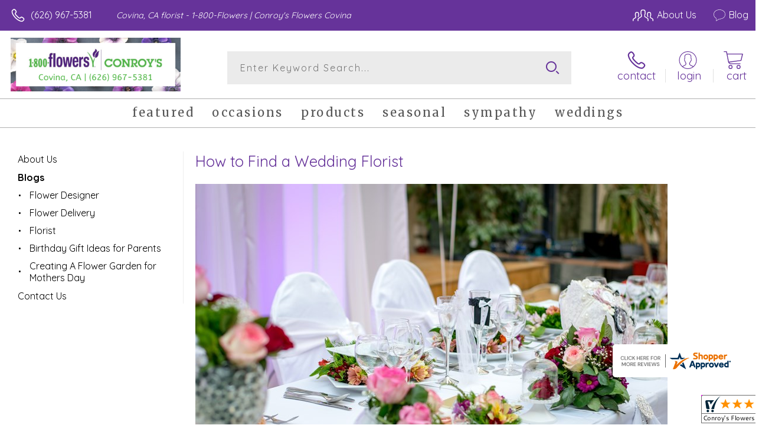

--- FILE ---
content_type: application/javascript
request_url: https://www.shopperapproved.com/widgets/testimonial/3.0/_BLOOMX6180000.js
body_size: 9058
content:

var sa_widget_overall = '4.9';
var sa_widget_overallcount = '269';
var dark_logo = 'https://www.shopperapproved.com/widgets/images/widgetfooter-darklogo-eng.png';
var darknarrow_logo = 'https://www.shopperapproved.com/widgets/images/widgetfooter-darknarrow-eng.png';
var white_logo = 'https://www.shopperapproved.com/widgets/images/widgetfooter-whitelogo-eng.png';
var whitenarrow_logo = 'https://www.shopperapproved.com/widgets/images/widgetfooter-whitenarrow-eng.png';
var colorized_logo = 'https://www.shopperapproved.com/widgets/images/widgetfooter-darklogo-eng-colorized.png';

//Cached 2026-01-16 03:31:28

sa_id = '27509';
sa_widget_contents = [{"name":"<span class=\"sa_displayname\">Maria<\/span>","date":"16 Jan 2026","stars":"5.0","link":"https:\/\/www.shopperapproved.com\/reviews\/Conroy's Flowers Convina?reviewid=213343585","comments":"    It was great and I liked the fact that you made it my choice if I wanted to tip or not.\n    "},{"name":"<span class=\"sa_displayname\">Ronda<\/span>","date":"09 Jan 2026","stars":"5.0","link":"https:\/\/www.shopperapproved.com\/reviews\/Conroy's Flowers Convina?reviewid=212668512","comments":"    I ordered from New Jersey for my mother in Covina CA.  Easy and fast delivery and the staff is very friendly.  The flowers were beautiful just as depicted online.  Thank you?\n    "},{"name":"<span class=\"sa_displayname\">Tory V.<\/span>","date":"22 Nov 2025","stars":"5.0","link":"https:\/\/www.shopperapproved.com\/reviews\/Conroy's Flowers Convina?reviewid=210243374","comments":"    Easy process and good selection\n    "},{"name":"<span class=\"sa_displayname\">Liza F.<\/span>","date":"25 Jun 2025","stars":"5.0","link":"https:\/\/www.shopperapproved.com\/reviews\/Conroy's Flowers Convina?reviewid=202249013","comments":"    I spoke with Jason and he was very helpful and patient.\n    "},{"name":"<span class=\"sa_displayname\">Jeff<\/span><span class=\"sa_location\">- <span class=\"sa_stateprov\">CO<\/span>, <span class=\"sa_country\">united states<\/span><\/span>","date":"11 Aug 2024","stars":"5.0","link":"https:\/\/www.shopperapproved.com\/reviews\/Conroy's Flowers Convina?reviewid=185038084","comments":"    Easy to follow! Simple process!\n    "},{"name":"<span class=\"sa_displayname\">Michele B.<\/span>","date":"17 Jun 2024","stars":"5.0","link":"https:\/\/www.shopperapproved.com\/reviews\/Conroy's Flowers Convina?reviewid=182656323","comments":"    great customer service\n    "},{"name":"<span class=\"sa_displayname\">Ramiro<\/span>","date":"12 May 2024","stars":"5.0","link":"https:\/\/www.shopperapproved.com\/reviews\/Conroy's Flowers Convina?reviewid=180893755","comments":"    Easy and simple\n    "},{"name":"<span class=\"sa_displayname\">Vanessa M.<\/span>","date":"11 May 2024","stars":"5.0","link":"https:\/\/www.shopperapproved.com\/reviews\/Conroy's Flowers Convina?reviewid=180887646","comments":"    First time\n    "},{"name":"<span class=\"sa_displayname\">Xavier<\/span>","date":"11 May 2024","stars":"5.0","link":"https:\/\/www.shopperapproved.com\/reviews\/Conroy's Flowers Convina?reviewid=180884216","comments":"    Thank you\n    "},{"name":"<span class=\"sa_displayname\">Deborah<\/span>","date":"23 Apr 2024","stars":"5.0","link":"https:\/\/www.shopperapproved.com\/reviews\/Conroy's Flowers Convina?reviewid=179785420","comments":"    I wish you had a spot to say add a big blue bow or can i pay mmore if you added those  fancy glass rocks on The bottom of the base. Overall great website thank you so much for what you do\n    "},{"name":"<span class=\"sa_displayname\">MARY E.<\/span>","date":"05 Apr 2024","stars":"5.0","link":"https:\/\/www.shopperapproved.com\/reviews\/Conroy's Flowers Convina?reviewid=178871376","comments":"    fast and easy\n    "},{"name":"<span class=\"sa_displayname sa_anonymous\">A Reviewer<\/span>","date":"21 Feb 2024","stars":"5.0","link":"https:\/\/www.shopperapproved.com\/reviews\/Conroy's Flowers Convina?reviewid=176498291","comments":"    Thank you!\n    "},{"name":"<span class=\"sa_displayname\">Jesus V.<\/span>","date":"11 Feb 2024","stars":"5.0","link":"https:\/\/www.shopperapproved.com\/reviews\/Conroy's Flowers Convina?reviewid=175997627","comments":"    So far so good\n    "},{"name":"<span class=\"sa_displayname sa_anonymous\">A Reviewer<\/span>","date":"04 Jan 2024","stars":"5.0","link":"https:\/\/www.shopperapproved.com\/reviews\/Conroy's Flowers Convina?reviewid=174174441","comments":"    EXCELLENT\n    "},{"name":"<span class=\"sa_displayname\">Lydia A.<\/span>","date":"23 Nov 2023","stars":"5.0","link":"https:\/\/www.shopperapproved.com\/reviews\/Conroy's Flowers Convina?reviewid=171388789","comments":"    Very easy and simple process<br>Prompt email correspondence when asked about delivery details \/<br>Thank you\n    "},{"name":"<span class=\"sa_displayname\">Jesus V.<\/span>","date":"03 Oct 2023","stars":"5.0","link":"https:\/\/www.shopperapproved.com\/reviews\/Conroy's Flowers Convina?reviewid=169159479","comments":"    Good experience\n    "},{"name":"<span class=\"sa_displayname\">Michelle R.<\/span><span class=\"sa_location\">- <span class=\"sa_stateprov\">FL<\/span>, <span class=\"sa_country\">united states<\/span><\/span>","date":"02 Sep 2023","stars":"5.0","link":"https:\/\/www.shopperapproved.com\/reviews\/Conroy's Flowers Convina?reviewid=167507368","comments":"    Quick and easy\n    "},{"name":"<span class=\"sa_displayname\">David<\/span>","date":"20 Jul 2023","stars":"5.0","link":"https:\/\/www.shopperapproved.com\/reviews\/Conroy's Flowers Convina?reviewid=165069853","comments":"    easy!\n    "},{"name":"<span class=\"sa_displayname\">Samuel P.<\/span>","date":"28 Jun 2023","stars":"5.0","link":"https:\/\/www.shopperapproved.com\/reviews\/Conroy's Flowers Convina?reviewid=163939142","comments":"    Amazing\n    "},{"name":"<span class=\"sa_displayname\">Amy R.<\/span>","date":"29 May 2023","stars":"5.0","link":"https:\/\/www.shopperapproved.com\/reviews\/Conroy's Flowers Convina?reviewid=162342139","comments":"    Easy to use, would like to see coupon codes for returning customers.\n    "},{"name":"<span class=\"sa_displayname\">Martha D.<\/span>","date":"09 May 2023","stars":"5.0","link":"https:\/\/www.shopperapproved.com\/reviews\/Conroy's Flowers Convina?reviewid=161260232","comments":"    love it\n    "},{"name":"<span class=\"sa_displayname\">Harold<\/span>","date":"27 Nov 2021","stars":"5.0","link":"https:\/\/www.shopperapproved.com\/reviews\/Conroy's Flowers Convina?reviewid=129165126","comments":"    Easy to order\n    "},{"name":"<span class=\"sa_displayname\">Michael<\/span>","date":"18 Nov 2021","stars":"5.0","link":"https:\/\/www.shopperapproved.com\/reviews\/Conroy's Flowers Convina?reviewid=128573796","comments":"    Very easy\n    "},{"name":"<span class=\"sa_displayname\">Eugenia O.<\/span>","date":"10 Nov 2021","stars":"5.0","link":"https:\/\/www.shopperapproved.com\/reviews\/Conroy's Flowers Convina?reviewid=128125264","comments":"    Instructions were easy to follow.\n    "},{"name":"<span class=\"sa_displayname\">Patrice B.<\/span>","date":"08 Oct 2021","stars":"5.0","link":"https:\/\/www.shopperapproved.com\/reviews\/Conroy's Flowers Convina?reviewid=126565193","comments":"    Easy process!\n    "},{"name":"<span class=\"sa_displayname\">Seena T.<\/span>","date":"06 Oct 2021","stars":"5.0","link":"https:\/\/www.shopperapproved.com\/reviews\/Conroy's Flowers Convina?reviewid=126445753","comments":"    Thank you!\n    "},{"name":"<span class=\"sa_displayname\">Danny N.<\/span>","date":"30 Sep 2021","stars":"5.0","link":"https:\/\/www.shopperapproved.com\/reviews\/Conroy's Flowers Convina?reviewid=126090254","comments":"    Amazing easy to use\n    "},{"name":"<span class=\"sa_displayname sa_anonymous\">A Reviewer<\/span>","date":"13 Sep 2021","stars":"5.0","link":"https:\/\/www.shopperapproved.com\/reviews\/Conroy's Flowers Convina?reviewid=125067055","comments":"    Ordering was easy\n    "},{"name":"<span class=\"sa_displayname\">Raymond A.<\/span>","date":"02 May 2021","stars":"5.0","link":"https:\/\/www.shopperapproved.com\/reviews\/Conroy's Flowers Convina?reviewid=116849939","comments":"    I have used this florist and their delivery service multiple times. Awesome product and service! Thank you!\n    "},{"name":"<span class=\"sa_displayname\">JOHN S.<\/span>","date":"08 Apr 2021","stars":"5.0","link":"https:\/\/www.shopperapproved.com\/reviews\/Conroy's Flowers Convina?reviewid=115120981","comments":"    Everything was great thank you\n    "},{"name":"<span class=\"sa_displayname\">Miguel R.<\/span>","date":"19 Mar 2021","stars":"5.0","link":"https:\/\/www.shopperapproved.com\/reviews\/Conroy's Flowers Convina?reviewid=113702456","comments":"    It  was fast.\n    "},{"name":"<span class=\"sa_displayname\">Brian J.<\/span>","date":"13 Mar 2021","stars":"5.0","link":"https:\/\/www.shopperapproved.com\/reviews\/Conroy's Flowers Convina?reviewid=113283580","comments":"    Seamless.\n    "},{"name":"<span class=\"sa_displayname\">Gene D.<\/span>","date":"03 Mar 2021","stars":"5.0","link":"https:\/\/www.shopperapproved.com\/reviews\/Conroy's Flowers Convina?reviewid=112546001","comments":"    Found what I wanted easily and purchase process was smooth.\n    "},{"name":"<span class=\"sa_displayname\">Guillermo<\/span>","date":"01 Mar 2021","stars":"5.0","link":"https:\/\/www.shopperapproved.com\/reviews\/Conroy's Flowers Convina?reviewid=112242137","comments":"    It was fast and easy lots of great variety\n    "},{"name":"<span class=\"sa_displayname\">Rebecca M.<\/span>","date":"18 Feb 2021","stars":"5.0","link":"https:\/\/www.shopperapproved.com\/reviews\/Conroy's Flowers Convina?reviewid=111528830","comments":"    As long as it gets delivered on time and flowers are as described in the picture I will be very pleased\n    "},{"name":"<span class=\"sa_displayname\">Doug W.<\/span>","date":"13 Feb 2021","stars":"5.0","link":"https:\/\/www.shopperapproved.com\/reviews\/Conroy's Flowers Convina?reviewid=111237379","comments":"    Easy peasy! Thank you!\n    "},{"name":"<span class=\"sa_displayname\">Astrid<\/span>","date":"06 Feb 2021","stars":"5.0","link":"https:\/\/www.shopperapproved.com\/reviews\/Conroy's Flowers Convina?reviewid=110759245","comments":"    wow super awesome website, really good quality of pics, variety, a lots of cards to choose from, really good business.\n    "},{"name":"<span class=\"sa_displayname\">David T.<\/span>","date":"30 Jan 2021","stars":"5.0","link":"https:\/\/www.shopperapproved.com\/reviews\/Conroy's Flowers Convina?reviewid=110315880","comments":"    Easy to use website to order. Very satisfied.\n    "},{"name":"<span class=\"sa_displayname\">Sonia P.<\/span>","date":"25 Jan 2021","stars":"5.0","link":"https:\/\/www.shopperapproved.com\/reviews\/Conroy's Flowers Convina?reviewid=109934466","comments":"    Great format, easy to order\n    "},{"name":"<span class=\"sa_displayname\">Julie B.<\/span>","date":"09 Jan 2021","stars":"5.0","link":"https:\/\/www.shopperapproved.com\/reviews\/Conroy's Flowers Convina?reviewid=108961679","comments":"    Very easy website to navigate and prices are reasonable.\n    "},{"name":"<span class=\"sa_displayname\">Jeannie G.<\/span>","date":"31 Dec 2020","stars":"5.0","link":"https:\/\/www.shopperapproved.com\/reviews\/Conroy's Flowers Convina?reviewid=108302757","comments":"    Beautiful flowers.\n    "},{"name":"<span class=\"sa_displayname\">Fred<\/span>","date":"22 Dec 2020","stars":"5.0","link":"https:\/\/www.shopperapproved.com\/reviews\/Conroy's Flowers Convina?reviewid=107897098","comments":"    Easy\n    "},{"name":"<span class=\"sa_displayname\">Alex M.<\/span>","date":"08 Dec 2020","stars":"5.0","link":"https:\/\/www.shopperapproved.com\/reviews\/Conroy's Flowers Convina?reviewid=106364947","comments":"    Love it simple and easy to task.\n    "},{"name":"<span class=\"sa_displayname\">Silvia F.<\/span>","date":"10 Nov 2020","stars":"5.0","link":"https:\/\/www.shopperapproved.com\/reviews\/Conroy's Flowers Convina?reviewid=103739733","comments":"    Called and Jason helped me feel more comfortable getting everything just right for my cousins services.\n    "},{"name":"<span class=\"sa_displayname\">virgil<\/span><span class=\"sa_location\">- <span class=\"sa_stateprov\">CA<\/span>, <span class=\"sa_country\">United States<\/span><\/span>","date":"24 Oct 2020","stars":"5.0","link":"https:\/\/www.shopperapproved.com\/reviews\/Conroy's Flowers Convina?reviewid=102239115","comments":"    very quick and easy thank you\n    "},{"name":"<span class=\"sa_displayname\">Fabiola R.<\/span>","date":"17 Oct 2020","stars":"5.0","link":"https:\/\/www.shopperapproved.com\/reviews\/Conroy's Flowers Convina?reviewid=101890970","comments":"    Easy and quick checkout\n    "},{"name":"<span class=\"sa_displayname sa_anonymous\">A Reviewer<\/span>","date":"10 Sep 2020","stars":"5.0","link":"https:\/\/www.shopperapproved.com\/reviews\/Conroy's Flowers Convina?reviewid=99031464","comments":"    good experience. but i would have liked to know about a delivery fee when placing the order, as opposed to the confirmation page.\n    "},{"name":"<span class=\"sa_displayname\">Dean M.<\/span>","date":"24 Aug 2020","stars":"5.0","link":"https:\/\/www.shopperapproved.com\/reviews\/Conroy's Flowers Convina?reviewid=97562571","comments":"    The website was easy to use and I enjoyed the experience.  Maybe offer Pay Pal as another payment method.\n    "},{"name":"<span class=\"sa_displayname\">Dean M.<\/span>","date":"24 Aug 2020","stars":"5.0","link":"https:\/\/www.shopperapproved.com\/reviews\/Conroy's Flowers Convina?reviewid=97562545","comments":"    The website was easy to use and I enjoyed the experience.  Maybe offer Pay Pal as another payment method.\n    "},{"name":"<span class=\"sa_displayname\">James<\/span>","date":"20 Aug 2020","stars":"5.0","link":"https:\/\/www.shopperapproved.com\/reviews\/Conroy's Flowers Convina?reviewid=97305956","comments":"    Prefer to see in person but the website is easy to use\n    "},{"name":"<span class=\"sa_displayname sa_anonymous\">A Reviewer<\/span>","date":"18 Aug 2020","stars":"5.0","link":"https:\/\/www.shopperapproved.com\/reviews\/Conroy's Flowers Convina?reviewid=97107007","comments":"    Shopping was fine. Can\u2019t really recommend until I see the flower arrangement and can rate the delivery service.\n    "},{"name":"<span class=\"sa_displayname\">J D.<\/span>","date":"04 Aug 2020","stars":"5.0","link":"https:\/\/www.shopperapproved.com\/reviews\/Conroy's Flowers Convina?reviewid=95932668","comments":"    Very easy and no problems.\n    "},{"name":"<span class=\"sa_displayname\">Mary G.<\/span>","date":"24 Jul 2020","stars":"5.0","link":"https:\/\/www.shopperapproved.com\/reviews\/Conroy's Flowers Convina?reviewid=95100378","comments":"    Quick and easy\n    "},{"name":"<span class=\"sa_displayname\">Jody<\/span>","date":"14 Jul 2020","stars":"5.0","link":"https:\/\/www.shopperapproved.com\/reviews\/Conroy's Flowers Convina?reviewid=94253067","comments":"    website very easy to use. Thank you.\n    "},{"name":"<span class=\"sa_displayname\">Kim H.<\/span>","date":"13 Jul 2020","stars":"5.0","link":"https:\/\/www.shopperapproved.com\/reviews\/Conroy's Flowers Convina?reviewid=94174294","comments":"    Thank you\n    "},{"name":"<span class=\"sa_displayname\">James J.<\/span>","date":"17 Jun 2020","stars":"5.0","link":"https:\/\/www.shopperapproved.com\/reviews\/Conroy's Flowers Convina?reviewid=92163606","comments":"    Site is easy to use and if the flowers look as good as the picture we will be very happy.\n    "},{"name":"<span class=\"sa_displayname\">Patricia A.<\/span>","date":"11 Jun 2020","stars":"5.0","link":"https:\/\/www.shopperapproved.com\/reviews\/Conroy's Flowers Convina?reviewid=91676833","comments":"    The site is very user friendly and simple to use.\n    "},{"name":"<span class=\"sa_displayname\">Marie M.<\/span>","date":"30 May 2020","stars":"5.0","link":"https:\/\/www.shopperapproved.com\/reviews\/Conroy's Flowers Convina?reviewid=90703673","comments":"    It was easy :)\n    "},{"name":"<span class=\"sa_displayname\">Onita<\/span>","date":"28 May 2020","stars":"5.0","link":"https:\/\/www.shopperapproved.com\/reviews\/Conroy's Flowers Convina?reviewid=90542068","comments":"    thank you\n    "},{"name":"<span class=\"sa_displayname\">Kim<\/span><span class=\"sa_location\">- <span class=\"sa_stateprov\">CA<\/span>, <span class=\"sa_country\">United States<\/span><\/span>","date":"26 May 2020","stars":"5.0","link":"https:\/\/www.shopperapproved.com\/reviews\/Conroy's Flowers Convina?reviewid=89958385","comments":"    pretty easy to find what you are looking for and enter instructions.\n    "},{"name":"<span class=\"sa_displayname\">Daniel A.<\/span>","date":"08 May 2020","stars":"5.0","link":"https:\/\/www.shopperapproved.com\/reviews\/Conroy's Flowers Convina?reviewid=88951862","comments":"    I have bought from here before and was very satisfied. Will purchase again in the future.\n    "},{"name":"<span class=\"sa_displayname\">Mae N.<\/span>","date":"08 May 2020","stars":"5.0","link":"https:\/\/www.shopperapproved.com\/reviews\/Conroy's Flowers Convina?reviewid=88925625","comments":"    Quick and easy to navigate through filtering price range. Check out was straightforward. I would love to see an estimated time frame of when the flowers would arrive since I live on opposite coasts for the person receiving the flowers. I don't want to risk losing the order having spent a lot of money on it.\n    "},{"name":"<span class=\"sa_displayname\">Jonathan M.<\/span>","date":"07 May 2020","stars":"5.0","link":"https:\/\/www.shopperapproved.com\/reviews\/Conroy's Flowers Convina?reviewid=88796781","comments":"    Easy and quick\n    "},{"name":"<span class=\"sa_displayname sa_anonymous\">A Reviewer<\/span>","date":"04 May 2020","stars":"5.0","link":"https:\/\/www.shopperapproved.com\/reviews\/Conroy's Flowers Convina?reviewid=88501436","comments":"    Fast and easy service. Highly recommend\n    "},{"name":"<span class=\"sa_displayname\">Ray B.<\/span>","date":"16 Apr 2020","stars":"5.0","link":"https:\/\/www.shopperapproved.com\/reviews\/Conroy's Flowers Convina?reviewid=86847142","comments":"    Your site was easy to navigate, customer friendly\n    "},{"name":"<span class=\"sa_displayname\">Karen F.<\/span>","date":"15 Apr 2020","stars":"5.0","link":"https:\/\/www.shopperapproved.com\/reviews\/Conroy's Flowers Convina?reviewid=86736621","comments":"    Easy ordering experience and beautiful arrangements to pick from\n    "},{"name":"<span class=\"sa_displayname\">Yvette<\/span><span class=\"sa_location\">- <span class=\"sa_stateprov\">WA<\/span>, <span class=\"sa_country\">United States<\/span><\/span>","date":"25 Jan 2020","stars":"5.0","link":"https:\/\/www.shopperapproved.com\/reviews\/Conroy's Flowers Convina?reviewid=81086660","comments":"    Good result.\n    "},{"name":"<span class=\"sa_displayname\">Vince<\/span>","date":"22 Jan 2020","stars":"5.0","link":"https:\/\/www.shopperapproved.com\/reviews\/Conroy's Flowers Convina?reviewid=81002819","comments":"    Easy\n    "},{"name":"<span class=\"sa_displayname\">Autumn B.<\/span>","date":"06 Dec 2019","stars":"5.0","link":"https:\/\/www.shopperapproved.com\/reviews\/Conroy's Flowers Convina?reviewid=78147647","comments":"    Would purchase again if needed for the area. Thank you.\n    "},{"name":"<span class=\"sa_displayname\">Victoria T.<\/span>","date":"06 Dec 2019","stars":"5.0","link":"https:\/\/www.shopperapproved.com\/reviews\/Conroy's Flowers Convina?reviewid=78123376","comments":"    If all goes well with delivery it will be great\n    "},{"name":"<span class=\"sa_displayname\">Patty<\/span>","date":"19 Aug 2019","stars":"5.0","link":"https:\/\/www.shopperapproved.com\/reviews\/Conroy's Flowers Convina?reviewid=71562538","comments":"    I will rate as soon as the person receives the flowers. The online shopping was easy.\n    "},{"name":"<span class=\"sa_displayname\">Mitchell<\/span>","date":"17 Jul 2019","stars":"5.0","link":"https:\/\/www.shopperapproved.com\/reviews\/Conroy's Flowers Convina?reviewid=69833911","comments":"    Easy to find and order what you need\n    "},{"name":"<span class=\"sa_displayname\">lisa S.<\/span><span class=\"sa_location\">- <span class=\"sa_stateprov\">CA<\/span>, <span class=\"sa_country\">United States<\/span><\/span>","date":"28 Jun 2019","stars":"5.0","link":"https:\/\/www.shopperapproved.com\/reviews\/Conroy's Flowers Convina?reviewid=68872631","comments":"    The recipient was very pleased with her order\n    "},{"name":"<span class=\"sa_displayname\">Redonna N.<\/span>","date":"19 Jun 2019","stars":"5.0","link":"https:\/\/www.shopperapproved.com\/reviews\/Conroy's Flowers Convina?reviewid=68473835","comments":"    Love being able to just type in my order and be done, feeling assured you will take care of it! Thank You! Redonna\n    "},{"name":"<span class=\"sa_displayname\">Deborah M.<\/span>","date":"11 Jun 2019","stars":"5.0","link":"https:\/\/www.shopperapproved.com\/reviews\/Conroy's Flowers Convina?reviewid=68064866","comments":"    If the service is good and the product fresh and representative of the photo then I will definitely use you again I am abroad and don't always get what I order which does not make for a good relationship My mom lives in Covina and I send flowers regularly as I am so far away in the UK.\n    "},{"name":"<span class=\"sa_displayname sa_anonymous\">A Reviewer<\/span>","date":"12 May 2019","stars":"5.0","link":"https:\/\/www.shopperapproved.com\/reviews\/Conroy's Flowers Convina?reviewid=66508088","comments":"    great\n    "},{"name":"<span class=\"sa_displayname\">Adrian V.<\/span>","date":"08 May 2019","stars":"5.0","link":"https:\/\/www.shopperapproved.com\/reviews\/Conroy's Flowers Convina?reviewid=66353276","comments":"    Good\n    "},{"name":"<span class=\"sa_displayname sa_anonymous\">A Reviewer<\/span>","date":"19 Mar 2019","stars":"5.0","link":"https:\/\/www.shopperapproved.com\/reviews\/Conroy's Flowers Convina?reviewid=63661707","comments":"    East to place an order!\n    "},{"name":"<span class=\"sa_displayname\">David C.<\/span>","date":"10 Mar 2019","stars":"5.0","link":"https:\/\/www.shopperapproved.com\/reviews\/Conroy's Flowers Convina?reviewid=63173450","comments":"    the only question i had was quickly resolved with a simple phone call. ty so much\n    "},{"name":"<span class=\"sa_displayname\">Sunny<\/span>","date":"01 Feb 2019","stars":"5.0","link":"https:\/\/www.shopperapproved.com\/reviews\/Conroy's Flowers Convina?reviewid=60867884","comments":"    Easy to use site. Kind of pricy. Next time I will make sure to find a site with promo codes.\n    "},{"name":"<span class=\"sa_displayname\">Tess K.<\/span>","date":"29 Jan 2019","stars":"5.0","link":"https:\/\/www.shopperapproved.com\/reviews\/Conroy's Flowers Convina?reviewid=60665703","comments":"    I cannot rate for Q3 until the flowers are received.\n    "},{"name":"<span class=\"sa_displayname\">Christopher<\/span>","date":"29 Jan 2019","stars":"5.0","link":"https:\/\/www.shopperapproved.com\/reviews\/Conroy's Flowers Convina?reviewid=60661757","comments":"    Fast and easy.\n    "},{"name":"<span class=\"sa_displayname\">Connie G.<\/span>","date":"04 Jan 2019","stars":"5.0","link":"https:\/\/www.shopperapproved.com\/reviews\/Conroy's Flowers Convina?reviewid=59107317","comments":"    Website was easy to navigate and use.\n    "},{"name":"<span class=\"sa_displayname\">Connie C.<\/span>","date":"12 Dec 2018","stars":"5.0","link":"https:\/\/www.shopperapproved.com\/reviews\/Conroy's Flowers Convina?reviewid=57876869","comments":"    Extremely easy and quick!\n    "},{"name":"<span class=\"sa_displayname\">Norberto J.<\/span>","date":"14 Nov 2018","stars":"5.0","link":"https:\/\/www.shopperapproved.com\/reviews\/Conroy's Flowers Convina?reviewid=55936638","comments":"    High quality of service and fresh flower always\n    "}];
sa_css = '.sa_rounded .sa_review { -moz-border-radius: 10px !important; -webkit-border-radius: 10px !important; -khtml-border-radius: 10px !important; border-radius: 10px !important; } .sa_topborder .sa_review { border-width: 1px 0 0 0 !important; } .sa_noborder .sa_review { border-width: 0 !important; } .sa_bgWhite .sa_review { background-color: #ffffff; } .sa_bgBlack .sa_review { background-color: #000000; } .sa_bgBlue .sa_review { background-color: #012847; } .sa_bgGray .sa_review { background-color: #ebebeb; } .sa_bgRed .sa_review { background-color: #780001; } .sa_bgGreen .sa_review { background-color: #185a1c; } .sa_bgGold .sa_review { background-color: #b77105; } .sa_colorWhite .sa_review { color: #ffffff; } .sa_colorBlack .sa_review { color: #000000; } .sa_colorBlue .sa_review { color: #012847; } .sa_colorGray .sa_review { color: #808080; } .sa_borderWhite .sa_review { border: #ffffff solid 1px; } .sa_borderBlack .sa_review { border: #000000 solid 1px; } .sa_borderBlue .sa_review { border: #012847 solid 1px; } .sa_borderGray .sa_review { border: #ebebeb solid 1px; } .sa_displayname { font-weight: bold; padding-right: .5em; } .sa_info { width: 150px; font-size: 14px; padding: 0 12px 12px 0; overflow: hidden; } .sa_name { white-space: nowrap; overflow: hidden; text-overflow: ellipsis; } .sa_wide .sa_name { white-space: inherit; overflow: auto; text-overflow: none; } .sa_comments { background-color: inherit !important; overflow: hidden; position: relative; line-height: 1.2em; padding: 0 !important; } .sa_comments:before { background-color: inherit; bottom: 0; position: absolute; right: 0; content: \'\\2026\'; } .sa_comments:after{ content: \'\'; background-color: inherit; position: absolute; height: 100px; width: 100%; z-index: 1; } .sa_wide .sa_info { float: left; height: 90px; } .sa_wide .sa_comments { text-align: left; } .sa_review { clear: both; padding: 1em !important; height: 160px; overflow: hidden; margin: 2px; cursor: pointer; } .sa_review span { display: inline !important; } .sa_review span.sa_star { display: inline-block !important; } .sa_wide .sa_review { height: auto; overflow: auto; } .sa_star { cursor:pointer; /*background: url(\"https://www.shopperapproved.com/widgets/widgetstar.png\") no-repeat;*/ background: url(\"https://www.shopperapproved.com/thankyou/simplestar.png\") no-repeat; width: 24px; height: 24px; display: inline-block !important; padding-right: 4px; } .sa_activestar { background-position: 0 -24px; } .sa_date { display: none; } .sa_showdate .sa_date { display: block !important; } .sa_narrow { font-size: 11px !important; } .sa_narrow .sa_review { height: 130px; } .sa_narrow .sa_name { font-size: 12px !important; width: 120px !important; } .sa_narrow .sa_date { font-size: 12px !important; width: 120px !important; } /*.sa_narrow .sa_star { background: url(\"https://www.shopperapproved.com/widgets/widgetstar-small.png\") no-repeat !important; width: 18px !important; height: 18px !important; }*/ .sa_narrow .sa_star { background-image: url(\"https://www.shopperapproved.com/thankyou/simplestar.png\") !important; background-repeat: no-repeat !important; transform: scale(.75) !important; width: 26px !important; height: 30px !important; background-size: cover !important; background-position: 0 0; } .sa_narrow .sa_activestar { background-position: 0 -30px; } .sa_activestar_clientside { background-position: 0 -26px !important; } .sa_review120 .sa_review { height: 120px; } .sa_review95 .sa_review { height: 95px; } .sa_hidelocation .sa_location { display: none !important; } .sa_hideimage .sa_widget_footer { display: none !important; } .sa_temp { height: auto !important; overflow: visible !important; } .sa_wide.sa_narrow .sa_review { height: 50px; } .sa_wide.sa_narrow .sa_info { height: 35px; } .sa_wide.sa_narrow .sa_comments { } .sa_table { border: 0; background-color: inherit; } .sa_table tr { background-color: inherit; } .sa_table td { border: 0; background-color: inherit; } .sa_left { width: 150px; vertical-align: top; } .sa_right { vertical-align: top; } .sa_flex .sa_info,.sa_flex .sa_comments,.sa_flex .sa_review { height: auto !important; } .shopperapproved_widget table td { padding: 0 !important; }';

if (typeof(sa_static) == 'undefined')
    sa_static = false;

sa_setCookie = function(c_name,value,exdays)
{
    var exdate=new Date();
    exdate.setDate(exdate.getDate() + exdays);
    var c_value=escape(value) + ((exdays==null) ? "" : "; expires="+exdate.toUTCString())+"; secure";
    document.cookie=c_name + "=" + c_value;
}

sa_getCookie = function(c_name)
{
    var i,x,y,ARRcookies=document.cookie.split(";");
    for (i=0;i<ARRcookies.length;i++)
    {
        x=ARRcookies[i].substr(0,ARRcookies[i].indexOf("="));
        y=ARRcookies[i].substr(ARRcookies[i].indexOf("=")+1);
        x=x.replace(/^\s+|\s+$/g,"");
        if (x==c_name)
        {
            return unescape(y);
        }
    }
    return null;
} 

var sa_index = sa_getCookie('sa_current_view_merchant_'+sa_id);
var sa_product_index = sa_getCookie('sa_current_view_product_'+sa_id);
if (sa_index == null)
    sa_index = 0;
if (sa_product_index == null)
    sa_product_index = 0;    

function loadStyle(css) {
	
	//Adding roboto font on request for all
	var link = document.createElement('link');
    link.setAttribute('rel', 'stylesheet');
    link.setAttribute('type', 'text/css');
    link.setAttribute('href', 'https://fonts.googleapis.com/css?family=Roboto');
    document.getElementsByTagName('head')[0].appendChild(link);
	/////////////End roboto////////////
    var sastyle = document.createElement('style');
    sastyle.type = 'text/css';
    
    if (typeof(sastyle.styleSheet) != 'undefined' && typeof(sastyle.styleSheet.cssText) != 'undefined') {
        sastyle.styleSheet.cssText = css;   
    }
    else {
        sastyle.innerHTML = css;    
    }
    document.getElementsByTagName('head')[0].appendChild(sastyle);
}

function formatDate(date, format) {
    date = Date.parse(date);
    date = new Date(date);
    var day = date.getDate();
    var year = date.getFullYear();
    var month = date.getMonth();
    
    var longmonth = ['January', 'February', 'March', 'April', 'May', 'June', 'July', 'August', 'September', 'October', 'November', 'December'];
    var shortmonth = ['Jan', 'Feb', 'Mar', 'Apr', 'May', 'Jun', 'Jul', 'Aug', 'Sep', 'Oct', 'Nov', 'Dec'];
    
    switch (format) {
        case 'm/d/Y':
            return sa_pad(month+1, 2) + '/' + sa_pad(day, 2) + '/' + year;
        case 'd/m/Y':
            return sa_pad(day, 2) + '/' + sa_pad(month+1, 2) + '/' + year; 
        case 'j M Y':
            return day + ' ' + shortmonth[month] + ' ' + year;
        case 'F j, Y':
            return longmonth[month] + ' ' + day + ', ' + year;  
        default:
            return day + ' ' + shortmonth[month] + ' ' + year; 
    }  
}

function sa_pad(num, size) {
    var s = num+"";
    while (s.length < size) s = "0" + s;
    return s;
} 

var sa_loop = null;
function sa_loop_go(start) {
    
    if (typeof(sa_interval) == 'undefined') {
        sa_interval = 5000;
    }
    
    if (typeof(sa_loop) != 'undefined' && sa_loop != null)
        clearInterval(sa_loop);    
    if (start)
        sa_loop = window.setTimeout(saLoop, sa_interval);  
}

//http://weblogs.asp.net/joelvarty/archive/2009/05/07/load-jquery-dynamically.aspx
var jQueryScriptOutputted = false;
function initsaJQWidget3(restart) {
    
    if (typeof(restart) === 'undefined')
        restart = false;
    
    //if the jQuery object isn't available
    if (typeof(saJQ) == 'undefined') {

        if (! jQueryScriptOutputted) {
            //only output the script once..
            jQueryScriptOutputted = true;

            //output the script (load it from google api)
            var js = window.document.createElement('script');
            //jquery migration
            typeof(sa_jq_host) == 'undefined' ? sa_jq_host = 'www.shopperapproved.com': sa_jq_host;
            js.src = "//"+sa_jq_host+"/page/js/jquery.noconflict.js";
            // js.src = "//www.shopperapproved.com/page/js/jquery.noconflict.js";
            js.type = 'text/javascript'; 
            document.getElementsByTagName("head")[0].appendChild(js);
        }
        setTimeout(initsaJQWidget3, 50);
    } else { 
        
                
        function startShopperWidget3(first, tries)
        {
            tries = (typeof(tries) == 'undefined') ? 0 : ++tries;
            if (saJQ('div.shopperapproved_widget').length == 0 && tries < 10) {                 
                setTimeout(startShopperWidget3(first, tries), 300);
                return false;
            }
            
            if (typeof(sa_widget_overallcount) != 'undefined') {
                saJQ('.shopperapproved_rating_count').html(sa_widget_overallcount);
                saJQ('.shopperapproved_rating_value').html(sa_widget_overall);
            }
            
            
            if (typeof(first) == 'undefined')
                first = true;
                
            saJQ('a.sa_footer').click( function(e) {
                if (!saJQ(this).parent().siblings('div.shopperapproved_widget').hasClass('sa_hidelinks')) {
                    var nonwin = navigator.appName!='Microsoft Internet Explorer'?'yes':'no';
                    var height = screen.availHeight - 90;
                    var features = 'location='+nonwin+',scrollbars=yes,width=620,height='+height+',menubar=no,toolbar=no';
                    window.open(saJQ(this).prop('href'), 'shopperapproved', features);
                } 
                e.preventDefault();
            });
                                                                
            saJQ('div.shopperapproved_widget').each( function () {
                
                saJQ(this).height('css', '0px');
                
                var countclass = saJQ(this).attr('class').match(/sa_count([0-9]+)/);
                var count = (countclass) ? countclass[1] : 1;
                
                var horizontal = saJQ(this).hasClass('sa_horizontal');

                if (horizontal && saJQ(this).width() < count * 198) {
                    count = Math.floor(saJQ(this).width() / 198);
                    if (count < 1)
                        count = 1;
                }

                if (is_sa_product(this)) {
                    if (sa_product_widget_contents.length < count) {
                        count = sa_product_widget_contents.length;
                    }
                }
                else {
                    if (sa_widget_contents.length < count) {
                        count = sa_widget_contents.length;
                    }
                } 
                
                
                if ((horizontal && saJQ(this).width() / count >= 500) || (!horizontal && saJQ(this).width() >= 500)) {
                    saJQ(this).toggleClass('sa_wide', true);
                }

                var tdpercent = Math.round(100 / count);
                var widgethtml = (horizontal) ? '<table style="width:100%; table-layout: fixed;" cellpadding="5px"><tr>' : ''; 
                for (i=0; i<count; i++) {
                    if (horizontal)
                        widgethtml += '<td style="width:'+tdpercent+'%; vertical-align:top;">';
                    widgethtml += '<div class="sa_review" style="display: none;">';                            
                     
                    widgethtml += '<div class="sa_info"><span style="white-space: nowrap">'
                        + '<span class="sa_star"></span>'
                        + '<span class="sa_star"></span>'
                        + '<span class="sa_star"></span>'
                        + '<span class="sa_star"></span>'
                        + '<span class="sa_star"></span>'
                        + '</span>'
                        + '<div class="sa_name"></div>'
                        + '<div class="sa_date"></div>'
                        + '</div>';
                        
                     widgethtml += '<div class="sa_comments" style="padding-bottom: 10px"></div>';
                     
                     widgethtml += '</div>';
                     if (horizontal)
                        widgethtml += '</td>'; 
                     else
                        widgethtml += '<div style="clear:both;"></div>';                       
                }
                if (horizontal)
                    widgethtml += '</tr></table>';    
                saJQ(this).html(widgethtml);     
            });
            
            saJQ('window').resize( function () {
                var wide = ((saJQ('div.shopperapproved_widget').hasClass('sa_horizontal') && saJQ('div.shopperapproved_widget').width() / count >= 500)
                    || (!saJQ('div.shopperapproved_widget').hasClass('sa_horizontal') && saJQ('div.shopperapproved_widget').width() >= 500));
                saJQ('div.shopperapproved_widget').toggleClass('sa_wide', wide);
            });
            
            saLoop(first);

            if (!sa_static) {
                
                saJQ(' .sa_review').mouseover( function () {
                    sa_loop_go(false);      
                });
                
                saJQ(' .sa_review').mouseout( function () {
                    sa_loop_go(true);        
                });
                
                saJQ(' .sa_review').click( function() {
                    if (saJQ(this).data('link')) {
                        var nonwin=navigator.appName!='Microsoft Internet Explorer'?'yes':'no'; 
                        var certheight=screen.availHeight-90; 
                        window.open(saJQ(this).data('link'), 'shopperapproved', 'location='+nonwin+',scrollbars=yes,width=620,height='+certheight+',menubar=no,toolbar=no');
                    
                    }        
                });
            }     
            
        }
        
        var sa_started = restart;
        saJQ(document).ready( function() {
            if (sa_started) return false;            
            sa_started = true;
            startShopperWidget3();            
        });
        saJQ(window).on('load',function() {
            if (sa_started) return false;
            sa_started = true;
            startShopperWidget3();            
        });
        
        if (restart)
            startShopperWidget3(false);
    } 
    
    
} 

//No ellipses in javascript.

function is_sa_product(parent) {
    return (typeof(sa_product_widget_contents) != 'undefined' && saJQ(parent).hasClass('sa_product'));    
}

//Rotating testimonials            
var sa_html_cache = false;
var sa_widget_group = {};
var sa_reviewcount;
if (typeof(sa_widget_contents) != 'undefined') {
    sa_widget_group['merchant'] = sa_widget_contents;
    sa_reviewcount = sa_widget_contents.length;
}
if (typeof(sa_product_widget_contents) != 'undefined') {
    sa_widget_group['product'] = sa_product_widget_contents;
    sa_reviewcount = sa_product_widget_contents.length;
}
function saLoop(first)
{
    var rnd = Math.random();
    if (typeof(first) != 'undefined') {
        var sa_reviews = saJQ(' .sa_review');
    }
    else {
         var sa_reviews = saJQ('div.shopperapproved_widget .sa_review');
         if (sa_reviews.length == 0)
            sa_reviews = saJQ(' .sa_review'); 
         else
            sa_reviews = saJQ(sa_reviews).not('div.sa_static .sa_review');
            
         if (typeof(sa_product_widget_contents) != 'undefined' && sa_product_widget_contents.length <= 1)
            sa_reviews = saJQ(sa_reviews).not('div.sa_product .sa_review');
    }        
        
    var count = sa_reviews.length;
    var fadetime = (typeof(first) != 'undefined') ? 0 : 500;
    sa_reviews.fadeOut(fadetime, function() {
        var parent = saJQ(this).parents('div.shopperapproved_widget');
        if (!parent.hasClass('sa_static') || typeof(first) != 'undefined')
        {
            if (is_sa_product(parent)) {
                var g = 'product';
                if (typeof(sa_product_index) == 'undefined' || sa_product_index == '' || sa_product_index >= sa_product_widget_contents.length)
                    sa_product_index = 0;
                var gi = sa_product_index;
            }
            else {
                var g = 'merchant';
                if (typeof(sa_index) == 'undefined' || sa_index == '' || sa_index >= sa_widget_contents.length)
                    sa_index = 0;
                var gi = sa_index;
            }
                        
            if (sa_widget_group[g].length == 0)
            {
                saJQ(parent).hide();  
                saJQ(parent).parents(' .sa_container').hide();    
            }
            else
            {                
                saJQ(this).find(' .sa_name').html(sa_widget_group[g][gi]['name']);
                
                if (saJQ(this).parents('div.shopperapproved_widget').hasClass('sa_showdate')) {
                    if ((parent).hasClass('sa_mdY'))
                        format = 'm/d/Y';
                    else if ((parent).hasClass('sa_dmY'))
                        format = 'd/m/Y';
                    else if ((parent).hasClass('sa_FjY'))
                        format = 'F j, Y';
                    else if ((parent).hasClass('sa_jMY'))
                        format = 'j M Y';
                    else
                        format = false;
                    var date = formatDate(sa_widget_group[g][gi]['date'], format);
                    saJQ(this).find(' .sa_date').html(date);
                }                            
                saJQ(this).find(' .sa_comments').html(sa_widget_group[g][gi]['comments']);
                
                //New css
                saJQ(this).find(' .sa_star').toggleClass('sa_activestar', false);
                saJQ(this).find(' .sa_star').slice(0, sa_widget_group[g][gi]['stars']).each( function () {
                    saJQ(this).toggleClass('sa_activestar', true);
                });
                
                //Does it matter if they are there so long?
                // this cookie should be HttpOnly, so it's set from server side, and we can't modify it from JS
                // sa_setCookie('sa_current_view_'+g+'_'+sa_id, parseInt(gi) + 1, 1);
                if (sa_widget_group[g][gi]['link'] && !saJQ(this).parents('div.shopperapproved_widget').hasClass('sa_hidelinks'))
                    saJQ(this).data('link', sa_widget_group[g][gi]['link']);
               
            }
            
            if (is_sa_product(parent)) {    
                sa_product_index++;
                if (sa_product_index >= sa_product_widget_contents.length)
                    sa_product_index = 0;
            }
            else {
                sa_index++;
                if (sa_index >= sa_widget_contents.length)
                    sa_index = 0;    
            }
        }
        
        if (--count == 0) {
            saJQ(' .sa_review').fadeIn(fadetime+200).promise().done( function () {
                if (typeof(first) != 'undefined' && first) {
                    //After everything is run, resize containers so we don't jump at the bottom.
                    saJQ('div.shopperapproved_widget').not(' .sa_flex').not(' .sa_fill').each( function() {
                        
                        
                        
                        if (saJQ(this).height() > 0 && (typeof(sa_adjustheight) == 'undefined' || sa_adjustheight == true)) {
                            var h = saJQ(this).height();
                            if (h < 50)
                                h = 50;
                            saJQ(this).css('height', h + 'px');
                            if (h < 100) {
                                var rh = h - 25;
                                saJQ(' .sa_review').css({'height':rh+'px', 'overflow':'hidden'} );
                            }
                        }  
                        
                          
                    }); 
                    
                    if (!saJQ(parent).hasClass('sa_wide') && saJQ(this).width() > 0) {
                        saJQ(this).find(' .sa_name,.sa_info,.sa_comments').width(saJQ(this).width());
                    }
                    
                    
                    if (saJQ(parent).hasClass('sa_fill')) { 
                        
                        var hdiff;
                        
                        if (saJQ(parent).hasClass('sa_vertical')) {
                            var cclass = saJQ(parent).attr('class').match(/sa_count([0-9]+)/);
                            var c = (cclass) ? cclass[1] : 1;
                            hdiff = ((saJQ(parent).parent().height() - 60)/c ) - 180;
                            while (hdiff < 0 && c > 0) {
                                c--;
                                hdiff = ((saJQ(parent).parent().height() - 60)/c ) - 180;   
                            }
                        }
                        else {
                            hdiff = saJQ(parent).parent().height() - 240;
                        }
                        
                        if (saJQ(parent).hasClass('sa_wide')) {
                            saJQ(this).find(' .sa_info').height(90+hdiff+40);
                            saJQ(this).find(' .sa_comments').height(102+hdiff+40);
                        }
                        else {  
                            saJQ(this).height(160+hdiff);
                        }
                    }
                    else {
                        var last_height = 0; 
                        if (!saJQ(parent).hasClass('sa_wide')) {
                            var c_height =  saJQ(this).height() - saJQ(this).find(' .sa_info').height();
                            var e_height = 1.2 * 2;                                                             //line height
                            saJQ(this).find(' .sa_comments').height(e_height + 'em');
                            c_height -= saJQ(this).find(' .sa_comments').height();
                            while (last_height != saJQ(this).find(' .sa_comments').height() && saJQ(this).find(' .sa_comments').height() < c_height) {
                                e_height += 1.2;
                                saJQ(this).find(' .sa_comments').height(e_height + 'em'); 
                                last_height = saJQ(this).find(' .sa_comments').height();     
                            }
                        }
                        else {
                            var c_height =  saJQ(this).height();
                            var e_height = 1.2 * 2;                                                             //line height
                            saJQ(this).find(' .sa_comments').height(e_height + 'em');
                            c_height -= saJQ(this).find(' .sa_comments').height();
                            while (last_height != saJQ(this).find(' .sa_comments').height() && saJQ(this).find(' .sa_comments').height() < c_height) {
                                e_height += 1.2;
                                saJQ(this).find(' .sa_comments').height(e_height + 'em');  
                                last_height = saJQ(this).find(' .sa_comments').height();    
                            }    
                        }
                        
                    }
                    
                    
                    
                                        
                }    
            }); 
            
            if (!sa_static)
                sa_loop_go(true);  
                
            return false;            
        }
        
    });    
        
}

initsaJQWidget3();

loadStyle(sa_css);

//change the logo based on language
setTimeout(function(){
    var logo =  dark_logo;
    var str = saJQ('.sa_footer img').attr('src');
    if ( typeof(str) != 'undefined' && typeof(str) != null ){
        if (str.indexOf('darknarrow') >= 0){
            logo = darknarrow_logo;
        } else if(str.indexOf('whitenarrow') >= 0){
            logo = whitenarrow_logo;
        } else if(str.indexOf('whitelogo') >= 0){
            logo = white_logo;
        }

        if ((typeof(sa_id) != 'undefined' && sa_id == 28524) || (typeof(sa_siteid) != 'undefined' && sa_siteid == 28524)) {
            logo = colorized_logo;
        }

        saJQ('.sa_footer img').attr('src',logo);
    }
}, 1000);

